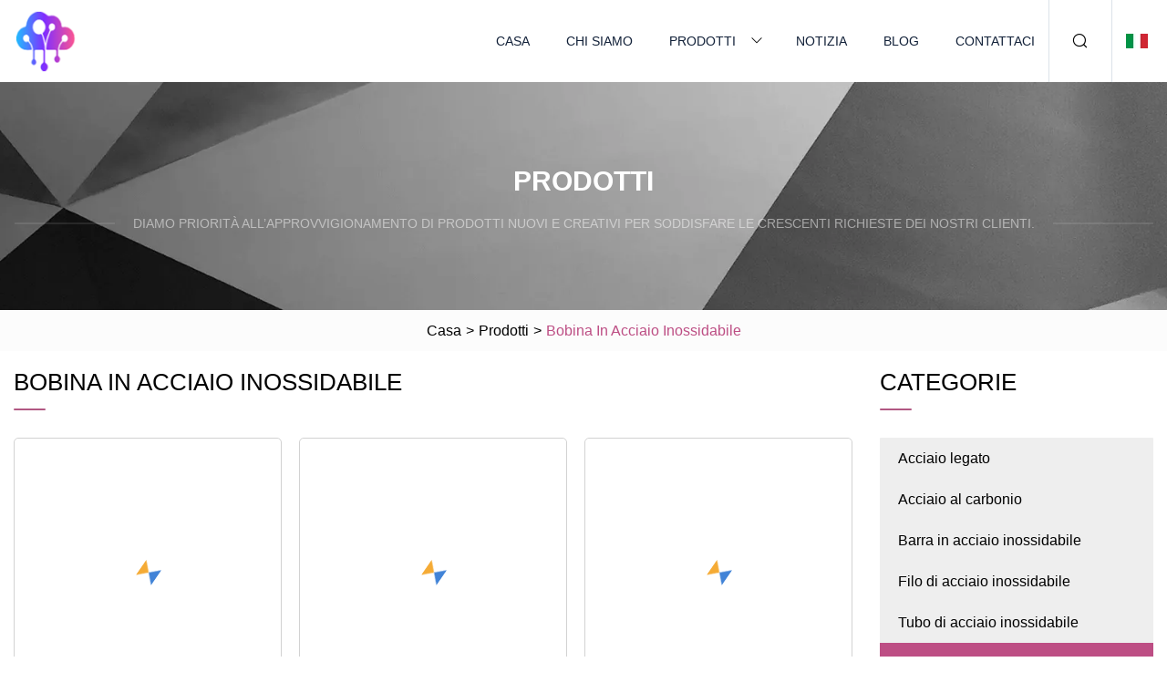

--- FILE ---
content_type: text/html; charset=utf-8
request_url: https://it.sinoquick.com/stainless-steel-coil.html
body_size: 4685
content:
<!doctype html>
<html lang="it">
<head>
<meta charset="utf-8" />
<title>Bobina in acciaio inossidabile | Dongguan Lega di Acciaio Co.,Ltd</title>
<meta name="description" content="Bobina in acciaio inossidabile" />
<meta name="keywords" content="Bobina in acciaio inossidabile" />
<meta name="viewport" content="width=device-width, initial-scale=1.0" />
<meta name="application-name" content="Dongguan Lega di Acciaio Co.,Ltd" />
<meta name="twitter:card" content="summary" />
<meta name="twitter:title" content="Bobina in acciaio inossidabile | Dongguan Lega di Acciaio Co.,Ltd" />
<meta name="twitter:description" content="Bobina in acciaio inossidabile" />
<meta name="twitter:image" content="https://it.sinoquick.com/uploadimg/logo74891.png" />
<meta http-equiv="X-UA-Compatible" content="IE=edge" />
<meta property="og:site_name" content="Dongguan Lega di Acciaio Co.,Ltd" />
<meta property="og:type" content="product" />
<meta property="og:title" content="Bobina in acciaio inossidabile | Dongguan Lega di Acciaio Co.,Ltd" />
<meta property="og:description" content="Bobina in acciaio inossidabile" />
<meta property="og:url" content="https://it.sinoquick.com/stainless-steel-coil.html" />
<meta property="og:image" content="https://it.sinoquick.com/uploadimg/logo74891.png" />
<link href="https://it.sinoquick.com/stainless-steel-coil.html" rel="canonical" />
<link href="https://it.sinoquick.com/uploadimg/ico74891.png" rel="shortcut icon" type="image/x-icon" />
<link href="https://it.sinoquick.com/themes/astra/toast.css" rel="stylesheet" />
<link href="https://it.sinoquick.com/themes/astra/pink/style.css" rel="stylesheet" />
<link href="https://it.sinoquick.com/themes/astra/pink/page.css" rel="stylesheet" />
<script type="application/ld+json">
[{
"@context": "https://schema.org/",
"@type": "BreadcrumbList",
"itemListElement": [{
"@type": "ListItem",
"name": "Casa",
"position": 1,
"item": "https://it.sinoquick.com"},{
"@type": "ListItem",
"name": "Prodotti",
"position": 2,
"item": "https://it.sinoquick.com/products.html"},{
"@type": "ListItem",
"name": "Bobina in acciaio inossidabile",
"position": 3,
"item": "https://it.sinoquick.com/stainless-steel-coil.html"
}]}]
</script>
<script type="text/javascript" src="//info.53hu.net/traffic.js?id=08a984h6ak"></script>
</head>
<body class="index">
<!-- header -->
<header>
  <div class="container">
    <div class="head-logo"><a href="https://it.sinoquick.com/" title="Dongguan Lega di Acciaio Co.,Ltd"><img src="/uploadimg/logo74891.png" width="70" height="70" alt="Dongguan Lega di Acciaio Co.,Ltd"><span>Dongguan Lega di Acciaio Co.,Ltd</span></a></div>
    <div class="menu-btn"><em></em><em></em><em></em></div>
    <div class="head-content">
      <nav class="nav">
        <ul>
          <li><a href="https://it.sinoquick.com/">Casa</a></li>
          <li><a href="https://it.sinoquick.com/about-us.html">Chi siamo</a></li>
          <li><a href="https://it.sinoquick.com/products.html">Prodotti</a><em class="iconfont icon-xiangxia"></em>
            <ul class="submenu">
              <li><a href="https://it.sinoquick.com/alloy-steel.html">Acciaio legato</a></li>
              <li><a href="https://it.sinoquick.com/carbon-steel.html">Acciaio al carbonio</a></li>
              <li><a href="https://it.sinoquick.com/stainless-steel-bar.html">Barra in acciaio inossidabile</a></li>
              <li><a href="https://it.sinoquick.com/stainless-steel-wire.html">Filo di acciaio inossidabile</a></li>
              <li><a href="https://it.sinoquick.com/stainless-steel-pipe.html">Tubo di acciaio inossidabile</a></li>
              <li><a href="https://it.sinoquick.com/stainless-steel-coil.html">Bobina in acciaio inossidabile</a></li>
              <li><a href="https://it.sinoquick.com/stainless-steel-plate.html">Piastra in acciaio inossidabile</a></li>
              <li><a href="https://it.sinoquick.com/flat-bar.html">Barra piatta</a></li>
              <li><a href="https://it.sinoquick.com/round-bar.html">barra della rotonda</a></li>
              <li><a href="https://it.sinoquick.com/incoloy-800.html">Incoloy 800</a></li>
              <li><a href="https://it.sinoquick.com/inconel-600.html">Inconel 600</a></li>
              <li><a href="https://it.sinoquick.com/inconel-601.html">Inconel 601</a></li>
            </ul>
          </li>
          <li><a href="https://it.sinoquick.com/news.html">Notizia</a></li>
          <li><a href="https://it.sinoquick.com/blog.html">Blog</a></li>
          <li><a href="https://it.sinoquick.com/contact-us.html">Contattaci</a></li>
        </ul>
      </nav>
      <div class="head-search"><em class="iconfont icon-sousuo"></em></div>
      <div class="search-input">
        <input type="text" placeholder="Keyword" id="txtSearch" autocomplete="off">
        <div class="search-btn" onclick="SearchProBtn()"><em class="iconfont icon-sousuo" aria-hidden="true"></em></div>
      </div>
      <div class="languagelist">
        <div title="Language" class="languagelist-icon"><span>Language</span></div>
        <div class="languagelist-drop"><span class="languagelist-arrow"></span>
          <ul class="languagelist-wrap">
                            <li class="languagelist-active"><a href="https://it.sinoquick.com/stainless-steel-coil.html"><img src="/themes/astra/images/language/it.png" width="24" height="16" alt="Italiano" title="it">Italiano </a></li>
                                    <li>
                                        <a href="https://www.sinoquick.com/stainless-steel-coil.html">
                                            <img src="/themes/astra/images/language/en.png" width="24" height="16" alt="English" title="en">
                                            English
                                        </a>
                                    </li>
                                    <li>
                                        <a href="https://fr.sinoquick.com/stainless-steel-coil.html">
                                            <img src="/themes/astra/images/language/fr.png" width="24" height="16" alt="Français" title="fr">
                                            Français
                                        </a>
                                    </li>
                                    <li>
                                        <a href="https://de.sinoquick.com/stainless-steel-coil.html">
                                            <img src="/themes/astra/images/language/de.png" width="24" height="16" alt="Deutsch" title="de">
                                            Deutsch
                                        </a>
                                    </li>
                                    <li>
                                        <a href="https://es.sinoquick.com/stainless-steel-coil.html">
                                            <img src="/themes/astra/images/language/es.png" width="24" height="16" alt="Español" title="es">
                                            Español
                                        </a>
                                    </li>
                                    <li>
                                        <a href="https://pt.sinoquick.com/stainless-steel-coil.html">
                                            <img src="/themes/astra/images/language/pt.png" width="24" height="16" alt="Português" title="pt">
                                            Português
                                        </a>
                                    </li>
                                    <li>
                                        <a href="https://ja.sinoquick.com/stainless-steel-coil.html"><img src="/themes/astra/images/language/ja.png" width="24" height="16" alt="日本語" title="ja"> 日本語</a>
                                    </li>
                                    <li>
                                        <a href="https://ko.sinoquick.com/stainless-steel-coil.html"><img src="/themes/astra/images/language/ko.png" width="24" height="16" alt="한국어" title="ko"> 한국어</a>
                                    </li>
                                    <li>
                                        <a href="https://ru.sinoquick.com/stainless-steel-coil.html"><img src="/themes/astra/images/language/ru.png" width="24" height="16" alt="Русский" title="ru"> Русский</a>
                                    </li>
                           
          </ul>
        </div>
      </div>
    </div>
  </div>
</header>
<main>
  <div class="inner-banner"><img src="/themes/astra/images/inner-banner.webp" alt="banner">
    <div class="inner-content">
      <div class="inner-title">Prodotti</div>
      <div class="inner-des"><em></em><span>Diamo priorità all’approvvigionamento di prodotti nuovi e creativi per soddisfare le crescenti richieste dei nostri clienti.</span><em></em></div>
    </div>
  </div>
  <div class="page-breadcrumbs"><a href="https://it.sinoquick.com/">Casa</a> > <a href="/products.html">Prodotti</a> > <span>Bobina in acciaio inossidabile</span></div>
  <div class="page-main page-flex page-products">
    <div class="container">
      <div class="page-content">
        <h1 class="page-title">Bobina in acciaio inossidabile</h1>
        <ul class="pro-list prolist0">
          <li><a href="/products/cold-rolled-202-201-316-301-304-stainless-steel-sheet-coilstrip-or-430-steel-coil.html" class="img lazy-wrap"><img data-src="/uploads/s/859cba176e8a449e9389cf9b86be5b0d.webp" class="lazy" alt="Lamiera/bobina/striscia di acciaio inossidabile laminata a freddo 202 201 316 301 304 o bobina di acciaio 430"><span class="lazy-load"></span></a>
            <div class="info"><a href="/products/cold-rolled-202-201-316-301-304-stainless-steel-sheet-coilstrip-or-430-steel-coil.html#sendinquiry" class="btn emialtofeedback"><em class="iconfont icon-email-fill"></em></a><a href="/products/cold-rolled-202-201-316-301-304-stainless-steel-sheet-coilstrip-or-430-steel-coil.html" class="title">Lamiera/bobina/striscia di acciaio inossidabile laminata a freddo 202 201 316 301 304 o bobina di acciaio 430</a>
              <div class="text">Attributi chiave Luogo di origine Jiangsu, Cina Standard ASTM Grado 300 Serie Acciaio Grado 301L, 301, 316L, 316, 430, 3</div>
              <div class="page-more"><a href="/products/cold-rolled-202-201-316-301-304-stainless-steel-sheet-coilstrip-or-430-steel-coil.html"><em></em><span>Visualizza altro</span></a></div>
            </div>
          </li>
          <li><a href="/products/304-201-grade-foshan-factory-stainless-steel-coil-for-kitchenware.html" class="img lazy-wrap"><img data-src="/uploads/s/aa21632fe9294f1fa5869e1cc68956bb.webp" class="lazy" alt="Bobina in acciaio inossidabile di fabbrica Foshan di grado 304 201 per utensili da cucina"><span class="lazy-load"></span></a>
            <div class="info"><a href="/products/304-201-grade-foshan-factory-stainless-steel-coil-for-kitchenware.html#sendinquiry" class="btn emialtofeedback"><em class="iconfont icon-email-fill"></em></a><a href="/products/304-201-grade-foshan-factory-stainless-steel-coil-for-kitchenware.html" class="title">Bobina in acciaio inossidabile di fabbrica Foshan di grado 304 201 per utensili da cucina</a>
              <div class="text">Descrizione Prodotto Composizione chimica Certificazioni Finitura superficiale Applicazione 1)Settore edile, edilizia na</div>
              <div class="page-more"><a href="/products/304-201-grade-foshan-factory-stainless-steel-coil-for-kitchenware.html"><em></em><span>Visualizza altro</span></a></div>
            </div>
          </li>
          <li><a href="/products/hotcold-rolled-no-1-2b-ba-hairline-mirror-polished-201-202-304-316-310s-309s-321h-409-430-904l-2205-stainless-steelaluminumcarbongalvanizedppgitin-coil.html" class="img lazy-wrap"><img data-src="/uploads/s/148dc8aeef164fb6b70ac28657b211c1.webp" class="lazy" alt="Laminato a caldo/a freddo N. 1 2b Ba Linea sottile lucidato a specchio 201 202 304 316 310S 309S 321H 409 430 904L Acciaio inossidabile 2205/Alluminio/Carbonio/Zincato/PPGI/Bobina di stagno"><span class="lazy-load"></span></a>
            <div class="info"><a href="/products/hotcold-rolled-no-1-2b-ba-hairline-mirror-polished-201-202-304-316-310s-309s-321h-409-430-904l-2205-stainless-steelaluminumcarbongalvanizedppgitin-coil.html#sendinquiry" class="btn emialtofeedback"><em class="iconfont icon-email-fill"></em></a><a href="/products/hotcold-rolled-no-1-2b-ba-hairline-mirror-polished-201-202-304-316-310s-309s-321h-409-430-904l-2205-stainless-steelaluminumcarbongalvanizedppgitin-coil.html" class="title">Laminato a caldo/a freddo N. 1 2b Ba Linea sottile lucidato a specchio 201 202 304 316 310S 309S 321H 409 430 904L Acciaio inossidabile 2205/Alluminio/Carbonio/Zincato/PPGI/Bobina di stagno</a>
              <div class="text">Laminato a caldo/a freddo N. 1 2b Ba Linea sottile lucidato a specchio 201 202 304 316 310S 309s 321H 409 430 904l Accia</div>
              <div class="page-more"><a href="/products/hotcold-rolled-no-1-2b-ba-hairline-mirror-polished-201-202-304-316-310s-309s-321h-409-430-904l-2205-stainless-steelaluminumcarbongalvanizedppgitin-coil.html"><em></em><span>Visualizza altro</span></a></div>
            </div>
          </li>
          <li><a href="/products/2bbano-1no-4hl8k-ss-coil-cold-rolledhot-rolled-201-304-316-309s-310s-321-430-904l-stainless-steel-coil.html" class="img lazy-wrap"><img data-src="/uploads/s/45774a5de5524fafa758e6c536df647c.webp" class="lazy" alt="2B/BA/N.  1/n.  Bobina 4/Hl/8K SS laminata a freddo/laminata a caldo 201 304 316 309S 310S 321 430 904L Bobina in acciaio inossidabile"><span class="lazy-load"></span></a>
            <div class="info"><a href="/products/2bbano-1no-4hl8k-ss-coil-cold-rolledhot-rolled-201-304-316-309s-310s-321-430-904l-stainless-steel-coil.html#sendinquiry" class="btn emialtofeedback"><em class="iconfont icon-email-fill"></em></a><a href="/products/2bbano-1no-4hl8k-ss-coil-cold-rolledhot-rolled-201-304-316-309s-310s-321-430-904l-stainless-steel-coil.html" class="title">2B/BA/N.  1/n.  Bobina 4/Hl/8K SS laminata a freddo/laminata a caldo 201 304 316 309S 310S 321 430 904L Bobina in acciaio inossidabile</a>
              <div class="text">Panoramica Esposizione del prodotto VISUALIZZAZIONE DEL TRATTAMENTO SUPERFICIALE Parametri del prodotto Test del prodott</div>
              <div class="page-more"><a href="/products/2bbano-1no-4hl8k-ss-coil-cold-rolledhot-rolled-201-304-316-309s-310s-321-430-904l-stainless-steel-coil.html"><em></em><span>Visualizza altro</span></a></div>
            </div>
          </li>
          <li><a href="/products/decorative-0cr18ni19-stainless-steel-coil-201-202-304-304l-roofing-sheet-410-410-410s-420-430-431.html" class="img lazy-wrap"><img data-src="/uploads/s/85e09300f1fb44138ba62435abb7802a.webp" class="lazy" alt="Bobina decorativa 201 202 304 304L dell'acciaio inossidabile 0cr18ni19 Strato del tetto 410 410 410s 420 430 431"><span class="lazy-load"></span></a>
            <div class="info"><a href="/products/decorative-0cr18ni19-stainless-steel-coil-201-202-304-304l-roofing-sheet-410-410-410s-420-430-431.html#sendinquiry" class="btn emialtofeedback"><em class="iconfont icon-email-fill"></em></a><a href="/products/decorative-0cr18ni19-stainless-steel-coil-201-202-304-304l-roofing-sheet-410-410-410s-420-430-431.html" class="title">Bobina decorativa 201 202 304 304L dell'acciaio inossidabile 0cr18ni19 Strato del tetto 410 410 410s 420 430 431</a>
              <div class="text">Bobina decorativa 201 202 304 304L dell'acciaio inossidabile 0cr18ni19 Strato del tetto 410 410 410s 420 430 431</div>
              <div class="page-more"><a href="/products/decorative-0cr18ni19-stainless-steel-coil-201-202-304-304l-roofing-sheet-410-410-410s-420-430-431.html"><em></em><span>Visualizza altro</span></a></div>
            </div>
          </li>
          <li><a href="/products/customization-supply-stainless-steel-coil-304-321-price-steel-plate.html" class="img lazy-wrap"><img data-src="/uploads/s/5ac87d416712452495b5d1fbdacc0861.webp" class="lazy" alt="Fornitura personalizzazione Bobina in acciaio inossidabile 304, prezzo 321, piastra in acciaio"><span class="lazy-load"></span></a>
            <div class="info"><a href="/products/customization-supply-stainless-steel-coil-304-321-price-steel-plate.html#sendinquiry" class="btn emialtofeedback"><em class="iconfont icon-email-fill"></em></a><a href="/products/customization-supply-stainless-steel-coil-304-321-price-steel-plate.html" class="title">Fornitura personalizzazione Bobina in acciaio inossidabile 304, prezzo 321, piastra in acciaio</a>
              <div class="text">Panoramica Profilo aziendale Profilo aziendale 1.SGS e BV Società sottoposta a revisione.  2. Esperienza nel settore da </div>
              <div class="page-more"><a href="/products/customization-supply-stainless-steel-coil-304-321-price-steel-plate.html"><em></em><span>Visualizza altro</span></a></div>
            </div>
          </li>
          <li><a href="/products/201-304-321-316-316l-310s-904l-stainless-steel-coil-roofing-sheet.html" class="img lazy-wrap"><img data-src="/uploads/s/584c2cf4a0914869bc44ec1002657f88.webp" class="lazy" alt="201 304 321 316 316L 310S 904L Strato di copertura della bobina in acciaio inossidabile"><span class="lazy-load"></span></a>
            <div class="info"><a href="/products/201-304-321-316-316l-310s-904l-stainless-steel-coil-roofing-sheet.html#sendinquiry" class="btn emialtofeedback"><em class="iconfont icon-email-fill"></em></a><a href="/products/201-304-321-316-316l-310s-904l-stainless-steel-coil-roofing-sheet.html" class="title">201 304 321 316 316L 310S 904L Strato di copertura della bobina in acciaio inossidabile</a>
              <div class="text">Panoramica Descrizione del prodotto Foto dettagliate Profilo aziendale Prodotti correlati Imballaggio e spedizione Doman</div>
              <div class="page-more"><a href="/products/201-304-321-316-316l-310s-904l-stainless-steel-coil-roofing-sheet.html"><em></em><span>Visualizza altro</span></a></div>
            </div>
          </li>
          <li><a href="/products/cold-rolled-015.html" class="img lazy-wrap"><img data-src="/uploads/s/ad78b9e9984f4bdb802fed22b030029f.webp" class="lazy" alt="Laminato a freddo 0,15"><span class="lazy-load"></span></a>
            <div class="info"><a href="/products/cold-rolled-015.html#sendinquiry" class="btn emialtofeedback"><em class="iconfont icon-email-fill"></em></a><a href="/products/cold-rolled-015.html" class="title">Laminato a freddo 0,15</a>
              <div class="text">Panoramica Descrizione del prodottoSecondo il metodo di produzione, è diviso in due tipi: laminazione a caldo e laminazi</div>
              <div class="page-more"><a href="/products/cold-rolled-015.html"><em></em><span>Visualizza altro</span></a></div>
            </div>
          </li>
          <li><a href="/products/high-standard-quality-201-304-321-cold-rolled-stainless-steel-coil.html" class="img lazy-wrap"><img data-src="/uploads/s/8d881d175af045edb02e650b7938bbe9.webp" class="lazy" alt="Bobina in acciaio inossidabile laminato a freddo di alta qualità 201 304 321"><span class="lazy-load"></span></a>
            <div class="info"><a href="/products/high-standard-quality-201-304-321-cold-rolled-stainless-steel-coil.html#sendinquiry" class="btn emialtofeedback"><em class="iconfont icon-email-fill"></em></a><a href="/products/high-standard-quality-201-304-321-cold-rolled-stainless-steel-coil.html" class="title">Bobina in acciaio inossidabile laminato a freddo di alta qualità 201 304 321</a>
              <div class="text">AISI SUS 201 304 316L laminato a freddo, lamiera di acciaio inossidabile 316L 410 430, AISI SUS 201 304 316L laminato a </div>
              <div class="page-more"><a href="/products/high-standard-quality-201-304-321-cold-rolled-stainless-steel-coil.html"><em></em><span>Visualizza altro</span></a></div>
            </div>
          </li>
          <li><a href="/products/sus304-stainless-steel-coils-kitchen-sink-purchase-304-stainless-steel-coilstrip.html" class="img lazy-wrap"><img data-src="/uploads/s/198ce08712804355b6f83f175adeb173.webp" class="lazy" alt="Lavello da cucina con bobine in acciaio inossidabile SUS304 Acquista bobina/striscia in acciaio inossidabile 304"><span class="lazy-load"></span></a>
            <div class="info"><a href="/products/sus304-stainless-steel-coils-kitchen-sink-purchase-304-stainless-steel-coilstrip.html#sendinquiry" class="btn emialtofeedback"><em class="iconfont icon-email-fill"></em></a><a href="/products/sus304-stainless-steel-coils-kitchen-sink-purchase-304-stainless-steel-coilstrip.html" class="title">Lavello da cucina con bobine in acciaio inossidabile SUS304 Acquista bobina/striscia in acciaio inossidabile 304</a>
              <div class="text">Panoramica Parametri del prodotto La nostra fabbrica dispone di bobine in acciaio di grandi dimensioni, bobine in acciai</div>
              <div class="page-more"><a href="/products/sus304-stainless-steel-coils-kitchen-sink-purchase-304-stainless-steel-coilstrip.html"><em></em><span>Visualizza altro</span></a></div>
            </div>
          </li>
          <li><a href="/products/hotcold-rolled-aisi-sus-201-304-316l-310s-409l-420-420j1-420j2-430-431-434-436l-439-no-12bbano-4brushed8k-mirror-stainless-steel-coil.html" class="img lazy-wrap"><img data-src="/uploads/s/d55ff404c40f40ae8a7a3f221bc13ba3.webp" class="lazy" alt="AISI laminati a caldo/a freddo SUS 201 304 316L 310S 409L 420 420j1 420j2 430 431 434 436L 439 N. 1/2b/Ba/N.  Bobina in acciaio inossidabile a specchio 4/spazzolato/8K"><span class="lazy-load"></span></a>
            <div class="info"><a href="/products/hotcold-rolled-aisi-sus-201-304-316l-310s-409l-420-420j1-420j2-430-431-434-436l-439-no-12bbano-4brushed8k-mirror-stainless-steel-coil.html#sendinquiry" class="btn emialtofeedback"><em class="iconfont icon-email-fill"></em></a><a href="/products/hotcold-rolled-aisi-sus-201-304-316l-310s-409l-420-420j1-420j2-430-431-434-436l-439-no-12bbano-4brushed8k-mirror-stainless-steel-coil.html" class="title">AISI laminati a caldo/a freddo SUS 201 304 316L 310S 409L 420 420j1 420j2 430 431 434 436L 439 N. 1/2b/Ba/N.  Bobina in acciaio inossidabile a specchio 4/spazzolato/8K</a>
              <div class="text">Panoramica Specifiche Esposizione del prodotto Descrizione del prodotto La piastra elicoidale in acciaio inossidabile è </div>
              <div class="page-more"><a href="/products/hotcold-rolled-aisi-sus-201-304-316l-310s-409l-420-420j1-420j2-430-431-434-436l-439-no-12bbano-4brushed8k-mirror-stainless-steel-coil.html"><em></em><span>Visualizza altro</span></a></div>
            </div>
          </li>
          <li><a href="/products/chinese-factory-supply-price-no-1-2b-ba-8k-no-4-hl-2d-stainless-steel-coil-building-house-materials-304-304l-316-316l-301-201-steel-stripwirecoil.html" class="img lazy-wrap"><img data-src="/uploads/s/3c0611a58a0e473fa297b3d0ea9f48a9.webp" class="lazy" alt="Prezzo di fornitura di fabbrica cinese N. 1 2b Ba 8K/ N. 4 Hl 2D Materiali per la costruzione di bobine in acciaio inossidabile 304 304L 316 316L 301 201 Nastri/fili/bobine di acciaio"><span class="lazy-load"></span></a>
            <div class="info"><a href="/products/chinese-factory-supply-price-no-1-2b-ba-8k-no-4-hl-2d-stainless-steel-coil-building-house-materials-304-304l-316-316l-301-201-steel-stripwirecoil.html#sendinquiry" class="btn emialtofeedback"><em class="iconfont icon-email-fill"></em></a><a href="/products/chinese-factory-supply-price-no-1-2b-ba-8k-no-4-hl-2d-stainless-steel-coil-building-house-materials-304-304l-316-316l-301-201-steel-stripwirecoil.html" class="title">Prezzo di fornitura di fabbrica cinese N. 1 2b Ba 8K/ N. 4 Hl 2D Materiali per la costruzione di bobine in acciaio inossidabile 304 304L 316 316L 301 201 Nastri/fili/bobine di acciaio</a>
              <div class="text">Panoramica Descrizione del prodotto Bobina in acciaio inossidabile laminata a caldo/a freddo 304 304L 316 316L 301 201 4</div>
              <div class="page-more"><a href="/products/chinese-factory-supply-price-no-1-2b-ba-8k-no-4-hl-2d-stainless-steel-coil-building-house-materials-304-304l-316-316l-301-201-steel-stripwirecoil.html"><em></em><span>Visualizza altro</span></a></div>
            </div>
          </li>
        </ul>
        <div class="page-paging"><a href="/stainless-steel-coil.html"><em class="iconfont icon-xiangzuo"></em></a> <span class="act">1</span> <a href="/stainless-steel-coil2.html">2</a> <a href="/stainless-steel-coil2.html"><em class="iconfont icon-xiangyou"></em></a></div>
</div>
      <aside class="page-aside">
        <div class="page-title">Categorie</div>
        <div class="aside-category">
          <ul>
                <li><a href="/alloy-steel.html">Acciaio legato</a></li>
                <li><a href="/carbon-steel.html">Acciaio al carbonio</a></li>
                <li><a href="/stainless-steel-bar.html">Barra in acciaio inossidabile</a></li>
                <li><a href="/stainless-steel-wire.html">Filo di acciaio inossidabile</a></li>
                <li><a href="/stainless-steel-pipe.html">Tubo di acciaio inossidabile</a></li>
                <li><a href="/stainless-steel-coil.html" class="act">Bobina in acciaio inossidabile</a></li>
                <li><a href="/stainless-steel-plate.html">Piastra in acciaio inossidabile</a></li>
                <li><a href="/flat-bar.html">Barra piatta</a></li>
                <li><a href="/round-bar.html">barra della rotonda</a></li>
                <li><a href="/incoloy-800.html">Incoloy 800</a></li>
                <li><a href="/inconel-600.html">Inconel 600</a></li>
                <li><a href="/inconel-601.html">Inconel 601</a></li>
          </ul>
        </div>
      </aside>
    </div>
  </div>
</main>
 
<!-- footer -->
<footer>
  <div class="container">
    <div class="foot-item">
      <div class="foot-title">Navigazione</div>
      <ul>
        <li><a href="https://it.sinoquick.com/">Casa</a></li>
        <li><a href="https://it.sinoquick.com/about-us.html">Chi siamo</a></li>
        <li><a href="https://it.sinoquick.com/products.html">Prodotti</a></li>
        <li><a href="https://it.sinoquick.com/news.html">Notizia</a></li>
        <li><a href="https://it.sinoquick.com/blog.html">Blog</a></li>
        <li><a href="https://it.sinoquick.com/contact-us.html">Contattaci</a></li>
        <li><a href="https://it.sinoquick.com/sitemap.xml">Mappa del sito</a></li>
        <li><a href="https://it.sinoquick.com/privacy-policy.html">Privacy Policy</a></li>
      </ul>
    </div>
    <div class="foot-item foot-company">
      <div class="foot-title">Azienda partner</div>
      <ul>
      </ul>
    </div>
    <div class="foot-share"><a href="https://it.sinoquick.com/" rel="nofollow" title="facebook"><em class="iconfont icon-facebook"></em></a><a href="https://it.sinoquick.com/" rel="nofollow" title="linkedin"><em class="iconfont icon-linkedin"></em></a><a href="https://it.sinoquick.com/" rel="nofollow" title="twitter"><em class="iconfont icon-twitter-fill"></em></a><a href="https://it.sinoquick.com/" rel="nofollow" title="youtube"><em class="iconfont icon-youtube"></em></a><a href="https://it.sinoquick.com/" rel="nofollow" title="instagram"><em class="iconfont icon-instagram"></em></a><a href="https://it.sinoquick.com/" rel="nofollow" title="TikTok"><em class="iconfont icon-icon_TikTok"></em></a></div>
    <div class="foot-copyright">
      <p>Copyright &copy; it.sinoquick.com, tutti i diritti riservati.&nbsp;&nbsp;&nbsp;<a href="/cdn-cgi/l/email-protection#9df7f2fcf3ddeef4f3f2ece8f4fef6b3fef2f0" target="_blank"><span class="__cf_email__" data-cfemail="ed87828c83ad9e8483829c98848e86c38e8280">[email&#160;protected]</span></a></p>
    </div>
  </div>
  <div class="gotop"><span>TOP</span></div>
</footer>
 
<!-- script --> 
<script data-cfasync="false" src="/cdn-cgi/scripts/5c5dd728/cloudflare-static/email-decode.min.js"></script><script src="https://it.sinoquick.com/themes/astra/js/jquery3.6.1.js"></script>
<script src="https://it.sinoquick.com/themes/astra/js/vanilla-lazyload.js"></script>
<script src="https://it.sinoquick.com/themes/astra/js/style.js"></script>
<script src="https://it.sinoquick.com/themes/astra/js/page.js"></script>
<script src="https://it.sinoquick.com/themes/astra/js/toast.js"></script>
<script src="https://platform-api.sharethis.com/js/sharethis.js#property=5eec0fd89a302d0012ac463a&product=sop" type="text/javascript" async></script>
<script defer src="https://static.cloudflareinsights.com/beacon.min.js/vcd15cbe7772f49c399c6a5babf22c1241717689176015" integrity="sha512-ZpsOmlRQV6y907TI0dKBHq9Md29nnaEIPlkf84rnaERnq6zvWvPUqr2ft8M1aS28oN72PdrCzSjY4U6VaAw1EQ==" data-cf-beacon='{"version":"2024.11.0","token":"be481a2641e542e591155750d35e9ef5","r":1,"server_timing":{"name":{"cfCacheStatus":true,"cfEdge":true,"cfExtPri":true,"cfL4":true,"cfOrigin":true,"cfSpeedBrain":true},"location_startswith":null}}' crossorigin="anonymous"></script>
</body>
</html>
